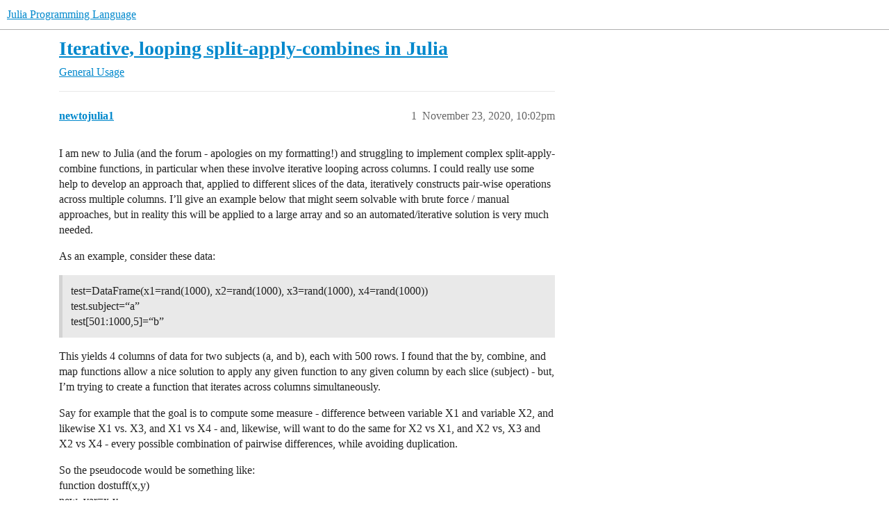

--- FILE ---
content_type: text/html; charset=utf-8
request_url: https://discourse.julialang.org/t/iterative-looping-split-apply-combines-in-julia/50654
body_size: 10079
content:
<!DOCTYPE html>
<html lang="en">
  <head>
    <meta charset="utf-8">
    <title>Iterative, looping split-apply-combines in Julia - General Usage - Julia Programming Language</title>
    <meta name="description" content="I am new to Julia (and the forum - apologies on my formatting!) and struggling to implement complex split-apply-combine functions, in particular when these involve iterative looping across columns. I could really use som&amp;hellip;">
    <meta name="generator" content="Discourse 2026.01.0-latest - https://github.com/discourse/discourse version 74b9dab90ff8a1c5a7ecb2a4f3692cb851f3ce23">
<link rel="icon" type="image/png" href="https://global.discourse-cdn.com/julialang/optimized/3X/5/2/52e282d46eadd4022c458057bb740061d8efad72_2_32x32.png">
<link rel="apple-touch-icon" type="image/png" href="https://global.discourse-cdn.com/julialang/optimized/3X/5/2/52e282d46eadd4022c458057bb740061d8efad72_2_180x180.png">
<meta name="theme-color" media="(prefers-color-scheme: light)" content="#fff">
<meta name="theme-color" media="(prefers-color-scheme: dark)" content="#111111">

<meta name="color-scheme" content="light dark">

<meta name="viewport" content="width=device-width, initial-scale=1.0, minimum-scale=1.0, viewport-fit=cover">
<link rel="canonical" href="https://discourse.julialang.org/t/iterative-looping-split-apply-combines-in-julia/50654" />

<link rel="search" type="application/opensearchdescription+xml" href="https://discourse.julialang.org/opensearch.xml" title="Julia Programming Language Search">

    
    <link href="https://sea2.discourse-cdn.com/julialang/stylesheets/color_definitions_light-default_-1_53_95919c8b3ba7a37ed80b2055eb63892b955fdd5c.css?__ws=discourse.julialang.org" media="(prefers-color-scheme: light)" rel="stylesheet" class="light-scheme"/><link href="https://sea2.discourse-cdn.com/julialang/stylesheets/color_definitions_dark-scheme_3_53_6a5d8b7d9fa1d6e818dab1e4580b698a096e306c.css?__ws=discourse.julialang.org" media="(prefers-color-scheme: dark)" rel="stylesheet" class="dark-scheme" data-scheme-id="3"/>

<link href="https://sea2.discourse-cdn.com/julialang/stylesheets/common_683c3ff1ab0615b0328cc2b759f3abb1caf5731f.css?__ws=discourse.julialang.org" media="all" rel="stylesheet" data-target="common"  />

  <link href="https://sea2.discourse-cdn.com/julialang/stylesheets/mobile_683c3ff1ab0615b0328cc2b759f3abb1caf5731f.css?__ws=discourse.julialang.org" media="(max-width: 39.99999rem)" rel="stylesheet" data-target="mobile"  />
  <link href="https://sea2.discourse-cdn.com/julialang/stylesheets/desktop_683c3ff1ab0615b0328cc2b759f3abb1caf5731f.css?__ws=discourse.julialang.org" media="(min-width: 40rem)" rel="stylesheet" data-target="desktop"  />



    <link href="https://sea2.discourse-cdn.com/julialang/stylesheets/chat_683c3ff1ab0615b0328cc2b759f3abb1caf5731f.css?__ws=discourse.julialang.org" media="all" rel="stylesheet" data-target="chat"  />
    <link href="https://sea2.discourse-cdn.com/julialang/stylesheets/checklist_683c3ff1ab0615b0328cc2b759f3abb1caf5731f.css?__ws=discourse.julialang.org" media="all" rel="stylesheet" data-target="checklist"  />
    <link href="https://sea2.discourse-cdn.com/julialang/stylesheets/discourse-ai_683c3ff1ab0615b0328cc2b759f3abb1caf5731f.css?__ws=discourse.julialang.org" media="all" rel="stylesheet" data-target="discourse-ai"  />
    <link href="https://sea2.discourse-cdn.com/julialang/stylesheets/discourse-akismet_683c3ff1ab0615b0328cc2b759f3abb1caf5731f.css?__ws=discourse.julialang.org" media="all" rel="stylesheet" data-target="discourse-akismet"  />
    <link href="https://sea2.discourse-cdn.com/julialang/stylesheets/discourse-assign_683c3ff1ab0615b0328cc2b759f3abb1caf5731f.css?__ws=discourse.julialang.org" media="all" rel="stylesheet" data-target="discourse-assign"  />
    <link href="https://sea2.discourse-cdn.com/julialang/stylesheets/discourse-cakeday_683c3ff1ab0615b0328cc2b759f3abb1caf5731f.css?__ws=discourse.julialang.org" media="all" rel="stylesheet" data-target="discourse-cakeday"  />
    <link href="https://sea2.discourse-cdn.com/julialang/stylesheets/discourse-calendar_683c3ff1ab0615b0328cc2b759f3abb1caf5731f.css?__ws=discourse.julialang.org" media="all" rel="stylesheet" data-target="discourse-calendar"  />
    <link href="https://sea2.discourse-cdn.com/julialang/stylesheets/discourse-data-explorer_683c3ff1ab0615b0328cc2b759f3abb1caf5731f.css?__ws=discourse.julialang.org" media="all" rel="stylesheet" data-target="discourse-data-explorer"  />
    <link href="https://sea2.discourse-cdn.com/julialang/stylesheets/discourse-details_683c3ff1ab0615b0328cc2b759f3abb1caf5731f.css?__ws=discourse.julialang.org" media="all" rel="stylesheet" data-target="discourse-details"  />
    <link href="https://sea2.discourse-cdn.com/julialang/stylesheets/discourse-github_683c3ff1ab0615b0328cc2b759f3abb1caf5731f.css?__ws=discourse.julialang.org" media="all" rel="stylesheet" data-target="discourse-github"  />
    <link href="https://sea2.discourse-cdn.com/julialang/stylesheets/discourse-graphviz_683c3ff1ab0615b0328cc2b759f3abb1caf5731f.css?__ws=discourse.julialang.org" media="all" rel="stylesheet" data-target="discourse-graphviz"  />
    <link href="https://sea2.discourse-cdn.com/julialang/stylesheets/discourse-lazy-videos_683c3ff1ab0615b0328cc2b759f3abb1caf5731f.css?__ws=discourse.julialang.org" media="all" rel="stylesheet" data-target="discourse-lazy-videos"  />
    <link href="https://sea2.discourse-cdn.com/julialang/stylesheets/discourse-local-dates_683c3ff1ab0615b0328cc2b759f3abb1caf5731f.css?__ws=discourse.julialang.org" media="all" rel="stylesheet" data-target="discourse-local-dates"  />
    <link href="https://sea2.discourse-cdn.com/julialang/stylesheets/discourse-math_683c3ff1ab0615b0328cc2b759f3abb1caf5731f.css?__ws=discourse.julialang.org" media="all" rel="stylesheet" data-target="discourse-math"  />
    <link href="https://sea2.discourse-cdn.com/julialang/stylesheets/discourse-narrative-bot_683c3ff1ab0615b0328cc2b759f3abb1caf5731f.css?__ws=discourse.julialang.org" media="all" rel="stylesheet" data-target="discourse-narrative-bot"  />
    <link href="https://sea2.discourse-cdn.com/julialang/stylesheets/discourse-policy_683c3ff1ab0615b0328cc2b759f3abb1caf5731f.css?__ws=discourse.julialang.org" media="all" rel="stylesheet" data-target="discourse-policy"  />
    <link href="https://sea2.discourse-cdn.com/julialang/stylesheets/discourse-presence_683c3ff1ab0615b0328cc2b759f3abb1caf5731f.css?__ws=discourse.julialang.org" media="all" rel="stylesheet" data-target="discourse-presence"  />
    <link href="https://sea2.discourse-cdn.com/julialang/stylesheets/discourse-solved_683c3ff1ab0615b0328cc2b759f3abb1caf5731f.css?__ws=discourse.julialang.org" media="all" rel="stylesheet" data-target="discourse-solved"  />
    <link href="https://sea2.discourse-cdn.com/julialang/stylesheets/discourse-templates_683c3ff1ab0615b0328cc2b759f3abb1caf5731f.css?__ws=discourse.julialang.org" media="all" rel="stylesheet" data-target="discourse-templates"  />
    <link href="https://sea2.discourse-cdn.com/julialang/stylesheets/discourse-topic-voting_683c3ff1ab0615b0328cc2b759f3abb1caf5731f.css?__ws=discourse.julialang.org" media="all" rel="stylesheet" data-target="discourse-topic-voting"  />
    <link href="https://sea2.discourse-cdn.com/julialang/stylesheets/discourse-user-notes_683c3ff1ab0615b0328cc2b759f3abb1caf5731f.css?__ws=discourse.julialang.org" media="all" rel="stylesheet" data-target="discourse-user-notes"  />
    <link href="https://sea2.discourse-cdn.com/julialang/stylesheets/footnote_683c3ff1ab0615b0328cc2b759f3abb1caf5731f.css?__ws=discourse.julialang.org" media="all" rel="stylesheet" data-target="footnote"  />
    <link href="https://sea2.discourse-cdn.com/julialang/stylesheets/hosted-site_683c3ff1ab0615b0328cc2b759f3abb1caf5731f.css?__ws=discourse.julialang.org" media="all" rel="stylesheet" data-target="hosted-site"  />
    <link href="https://sea2.discourse-cdn.com/julialang/stylesheets/poll_683c3ff1ab0615b0328cc2b759f3abb1caf5731f.css?__ws=discourse.julialang.org" media="all" rel="stylesheet" data-target="poll"  />
    <link href="https://sea2.discourse-cdn.com/julialang/stylesheets/spoiler-alert_683c3ff1ab0615b0328cc2b759f3abb1caf5731f.css?__ws=discourse.julialang.org" media="all" rel="stylesheet" data-target="spoiler-alert"  />
    <link href="https://sea2.discourse-cdn.com/julialang/stylesheets/chat_mobile_683c3ff1ab0615b0328cc2b759f3abb1caf5731f.css?__ws=discourse.julialang.org" media="(max-width: 39.99999rem)" rel="stylesheet" data-target="chat_mobile"  />
    <link href="https://sea2.discourse-cdn.com/julialang/stylesheets/discourse-ai_mobile_683c3ff1ab0615b0328cc2b759f3abb1caf5731f.css?__ws=discourse.julialang.org" media="(max-width: 39.99999rem)" rel="stylesheet" data-target="discourse-ai_mobile"  />
    <link href="https://sea2.discourse-cdn.com/julialang/stylesheets/discourse-assign_mobile_683c3ff1ab0615b0328cc2b759f3abb1caf5731f.css?__ws=discourse.julialang.org" media="(max-width: 39.99999rem)" rel="stylesheet" data-target="discourse-assign_mobile"  />
    <link href="https://sea2.discourse-cdn.com/julialang/stylesheets/discourse-calendar_mobile_683c3ff1ab0615b0328cc2b759f3abb1caf5731f.css?__ws=discourse.julialang.org" media="(max-width: 39.99999rem)" rel="stylesheet" data-target="discourse-calendar_mobile"  />
    <link href="https://sea2.discourse-cdn.com/julialang/stylesheets/discourse-solved_mobile_683c3ff1ab0615b0328cc2b759f3abb1caf5731f.css?__ws=discourse.julialang.org" media="(max-width: 39.99999rem)" rel="stylesheet" data-target="discourse-solved_mobile"  />
    <link href="https://sea2.discourse-cdn.com/julialang/stylesheets/discourse-topic-voting_mobile_683c3ff1ab0615b0328cc2b759f3abb1caf5731f.css?__ws=discourse.julialang.org" media="(max-width: 39.99999rem)" rel="stylesheet" data-target="discourse-topic-voting_mobile"  />
    <link href="https://sea2.discourse-cdn.com/julialang/stylesheets/chat_desktop_683c3ff1ab0615b0328cc2b759f3abb1caf5731f.css?__ws=discourse.julialang.org" media="(min-width: 40rem)" rel="stylesheet" data-target="chat_desktop"  />
    <link href="https://sea2.discourse-cdn.com/julialang/stylesheets/discourse-ai_desktop_683c3ff1ab0615b0328cc2b759f3abb1caf5731f.css?__ws=discourse.julialang.org" media="(min-width: 40rem)" rel="stylesheet" data-target="discourse-ai_desktop"  />
    <link href="https://sea2.discourse-cdn.com/julialang/stylesheets/discourse-topic-voting_desktop_683c3ff1ab0615b0328cc2b759f3abb1caf5731f.css?__ws=discourse.julialang.org" media="(min-width: 40rem)" rel="stylesheet" data-target="discourse-topic-voting_desktop"  />
    <link href="https://sea2.discourse-cdn.com/julialang/stylesheets/poll_desktop_683c3ff1ab0615b0328cc2b759f3abb1caf5731f.css?__ws=discourse.julialang.org" media="(min-width: 40rem)" rel="stylesheet" data-target="poll_desktop"  />

  <link href="https://sea2.discourse-cdn.com/julialang/stylesheets/common_theme_46_ada64966a30f006065c8509c92787970163d31af.css?__ws=discourse.julialang.org" media="all" rel="stylesheet" data-target="common_theme" data-theme-id="46" data-theme-name="discotoc"/>
<link href="https://sea2.discourse-cdn.com/julialang/stylesheets/common_theme_40_666920b5a579aba40b850754b9690db2c97fb479.css?__ws=discourse.julialang.org" media="all" rel="stylesheet" data-target="common_theme" data-theme-id="40" data-theme-name="easy footer"/>
<link href="https://sea2.discourse-cdn.com/julialang/stylesheets/common_theme_51_1233752a4e3c44ff36e0d4173b753468e93fd135.css?__ws=discourse.julialang.org" media="all" rel="stylesheet" data-target="common_theme" data-theme-id="51" data-theme-name="juliamonofonts"/>
<link href="https://sea2.discourse-cdn.com/julialang/stylesheets/common_theme_44_41ebbaa2ff4730a99894ac25fcd655d519f948ac.css?__ws=discourse.julialang.org" media="all" rel="stylesheet" data-target="common_theme" data-theme-id="44" data-theme-name="wikified posts"/>
<link href="https://sea2.discourse-cdn.com/julialang/stylesheets/common_theme_53_c0892d2dadc6427b190f7f629547ede88bbd9b12.css?__ws=discourse.julialang.org" media="all" rel="stylesheet" data-target="common_theme" data-theme-id="53" data-theme-name="julia default theme"/>
    
    <link href="https://sea2.discourse-cdn.com/julialang/stylesheets/desktop_theme_53_b842cf0778c46aca87435ed9f18e2e4e42ffe97d.css?__ws=discourse.julialang.org" media="(min-width: 40rem)" rel="stylesheet" data-target="desktop_theme" data-theme-id="53" data-theme-name="julia default theme"/>

    
    <meta id="data-ga-universal-analytics" data-tracking-code="UA-28835595-5" data-json="{&quot;cookieDomain&quot;:&quot;auto&quot;}" data-auto-link-domains="">

  <script async src="https://www.googletagmanager.com/gtag/js?id=UA-28835595-5" nonce="KduyPmuMmY5dXETKVyhpqOeiP"></script>
  <script defer src="https://global.discourse-cdn.com/julialang/assets/google-universal-analytics-v4-ba0fc09a.br.js" data-discourse-entrypoint="google-universal-analytics-v4" nonce="KduyPmuMmY5dXETKVyhpqOeiP"></script>


        <link rel="alternate nofollow" type="application/rss+xml" title="RSS feed of &#39;Iterative, looping split-apply-combines in Julia&#39;" href="https://discourse.julialang.org/t/iterative-looping-split-apply-combines-in-julia/50654.rss" />
    <meta property="og:site_name" content="Julia Programming Language" />
<meta property="og:type" content="website" />
<meta name="twitter:card" content="summary_large_image" />
<meta name="twitter:image" content="https://global.discourse-cdn.com/julialang/original/3X/4/d/4d76a1d8062ed9397f2f00f22abdd69926b51785.png" />
<meta property="og:image" content="https://global.discourse-cdn.com/julialang/original/3X/4/d/4d76a1d8062ed9397f2f00f22abdd69926b51785.png" />
<meta property="og:url" content="https://discourse.julialang.org/t/iterative-looping-split-apply-combines-in-julia/50654" />
<meta name="twitter:url" content="https://discourse.julialang.org/t/iterative-looping-split-apply-combines-in-julia/50654" />
<meta property="og:title" content="Iterative, looping split-apply-combines in Julia" />
<meta name="twitter:title" content="Iterative, looping split-apply-combines in Julia" />
<meta property="og:description" content="I am new to Julia (and the forum - apologies on my formatting!) and struggling to implement complex split-apply-combine functions, in particular when these involve iterative looping across columns. I could really use some help to develop an approach that, applied to different slices of the data, iteratively constructs pair-wise operations across multiple columns. I’ll give an example below that might seem solvable with brute force / manual approaches, but in reality this will be applied to a lar..." />
<meta name="twitter:description" content="I am new to Julia (and the forum - apologies on my formatting!) and struggling to implement complex split-apply-combine functions, in particular when these involve iterative looping across columns. I could really use some help to develop an approach that, applied to different slices of the data, iteratively constructs pair-wise operations across multiple columns. I’ll give an example below that might seem solvable with brute force / manual approaches, but in reality this will be applied to a lar..." />
<meta property="og:article:section" content="General Usage" />
<meta property="og:article:section:color" content="3AB54A" />
<meta name="twitter:label1" value="Reading time" />
<meta name="twitter:data1" value="3 mins 🕑" />
<meta name="twitter:label2" value="Likes" />
<meta name="twitter:data2" value="21 ❤" />
<meta property="article:published_time" content="2020-11-23T22:02:39+00:00" />
<meta property="og:ignore_canonical" content="true" />


    <script type="application/ld+json">{"@context":"http://schema.org","@type":"QAPage","name":"Iterative, looping split-apply-combines in Julia","mainEntity":{"@type":"Question","name":"Iterative, looping split-apply-combines in Julia","text":"I am new to Julia (and the forum - apologies on my formatting!) and struggling to implement complex split-apply-combine functions, in particular when these involve iterative looping across columns. I could really use some help to develop an approach that, applied to different slices of the data, ite&hellip;","upvoteCount":0,"answerCount":1,"datePublished":"2020-11-23T22:02:39.147Z","author":{"@type":"Person","name":"newtojulia1","url":"https://discourse.julialang.org/u/newtojulia1"},"acceptedAnswer":{"@type":"Answer","text":"Okay. The hard part is generating the names. This should do what you want\n\njulia&gt; using Statistics, DataFrames;\n\njulia&gt; test=DataFrame(x1=rand(1000), x2=rand(1000), x3=rand(1000), x4=rand(1000));\n\njulia&gt; test.subject=&quot;a&quot;\n\ntest[501:1000,5]= &quot;b&quot;;\n\njulia&gt; function getproduct(names)\n\ncol&hellip;","upvoteCount":2,"datePublished":"2020-11-23T22:32:10.641Z","url":"https://discourse.julialang.org/t/iterative-looping-split-apply-combines-in-julia/50654/4","author":{"@type":"Person","name":"pdeffebach","url":"https://discourse.julialang.org/u/pdeffebach"}}}}</script>
  </head>
  <body class="crawler ">
    
    <header>
  <a href="/">Julia Programming Language</a>
</header>

    <div id="main-outlet" class="wrap" role="main">
        <div id="topic-title">
    <h1>
      <a href="/t/iterative-looping-split-apply-combines-in-julia/50654">Iterative, looping split-apply-combines in Julia</a>
    </h1>

      <div class="topic-category" itemscope itemtype="http://schema.org/BreadcrumbList">
          <span itemprop="itemListElement" itemscope itemtype="http://schema.org/ListItem">
            <a href="/c/usage/6" class="badge-wrapper bullet" itemprop="item">
              <span class='badge-category-bg' style='background-color: #3AB54A'></span>
              <span class='badge-category clear-badge'>
                <span class='category-name' itemprop='name'>General Usage</span>
              </span>
            </a>
            <meta itemprop="position" content="1" />
          </span>
      </div>

  </div>

  

    <div itemscope itemtype='http://schema.org/DiscussionForumPosting'>
      <meta itemprop='headline' content='Iterative, looping split-apply-combines in Julia'>
      <link itemprop='url' href='https://discourse.julialang.org/t/iterative-looping-split-apply-combines-in-julia/50654'>
      <meta itemprop='datePublished' content='2020-11-23T22:02:39Z'>
        <meta itemprop='articleSection' content='General Usage'>
      <meta itemprop='keywords' content=''>
      <div itemprop='publisher' itemscope itemtype="http://schema.org/Organization">
        <meta itemprop='name' content='The Julia Programming Language Project'>
          <div itemprop='logo' itemscope itemtype="http://schema.org/ImageObject">
            <meta itemprop='url' content='https://global.discourse-cdn.com/julialang/original/3X/1/2/12829a7ba92b924d4ce81099cbf99785bee9b405.png'>
          </div>
      </div>


          <div id='post_1'  class='topic-body crawler-post'>
            <div class='crawler-post-meta'>
              <span class="creator" itemprop="author" itemscope itemtype="http://schema.org/Person">
                <a itemprop="url" rel='nofollow' href='https://discourse.julialang.org/u/newtojulia1'><span itemprop='name'>newtojulia1</span></a>
                
              </span>

                <link itemprop="mainEntityOfPage" href="https://discourse.julialang.org/t/iterative-looping-split-apply-combines-in-julia/50654">


              <span class="crawler-post-infos">
                  <time  datetime='2020-11-23T22:02:39Z' class='post-time'>
                    November 23, 2020, 10:02pm
                  </time>
                  <meta itemprop='dateModified' content='2020-11-23T22:02:39Z'>
              <span itemprop='position'>1</span>
              </span>
            </div>
            <div class='post' itemprop='text'>
              <p>I am new to Julia (and the forum - apologies on my formatting!) and struggling to implement complex split-apply-combine functions, in particular when these involve iterative looping across columns. I could really use some help to develop an approach that, applied to different slices of the data, iteratively constructs pair-wise operations across multiple columns. I’ll give an example below that might seem solvable with brute force / manual approaches, but in reality this will be applied to a large array and so an automated/iterative solution is very much needed.</p>
<p>As an example, consider these data:</p>
<blockquote>
<p>test=DataFrame(x1=rand(1000), x2=rand(1000), x3=rand(1000), x4=rand(1000))<br>
test.subject=“a”<br>
test[501:1000,5]=“b”</p>
</blockquote>
<p>This yields 4 columns of data for two subjects (a, and b), each with 500 rows. I found that the by, combine, and map functions allow a nice solution to apply any given function to any given column by each slice (subject) - but, I’m trying to create a function that iterates across columns simultaneously.</p>
<p>Say for example that the goal is to compute some measure - difference between variable X1 and variable X2, and likewise X1 vs. X3, and X1 vs X4 - and, likewise, will want to do the same for X2 vs X1, and X2 vs, X3 and X2 vs X4 - every possible combination of pairwise differences, while avoiding duplication.</p>
<p>So the pseudocode would be something like:<br>
function dostuff(x,y)<br>
new_var=x-y<br>
end<br>
result=combine(df-&gt;dostuff(df.X1, df.X2), groupby(test, [:subject])</p>
<p>…but this obviously only calculates across 1 possible permutation, and I’m confused as to how to even approach automating this in Julia - nest a function call in a For Loop? How do I iteratively cycle through each permutation of columns I need to test? How do I provide the appropriate (and changing) inputs to the function each time it is iterated, i.e. the first “dostuff” would compare X1 and X2, but the next must compare X1 and X3 and so on until all combinations have been done, while avoiding duplication.</p>
<p>Any advice would be appreciated. The final result would be a dataframe that provides the (named) difference calculated in the “dostuff” function for each particular combination. (also I picked a simple subtraction just as an example, the real application involves a more complicated calculation. So if there’s a hardwired column differences function or something that won’t help)</p>
<p>Thanks for considering!</p>
            </div>

            <div itemprop="interactionStatistic" itemscope itemtype="http://schema.org/InteractionCounter">
              <meta itemprop="interactionType" content="http://schema.org/LikeAction"/>
              <meta itemprop="userInteractionCount" content="0" />
              <span class='post-likes'></span>
            </div>


            
          </div>
          <div id='post_2' itemprop='comment' itemscope itemtype='http://schema.org/Comment' class='topic-body crawler-post'>
            <div class='crawler-post-meta'>
              <span class="creator" itemprop="author" itemscope itemtype="http://schema.org/Person">
                <a itemprop="url" rel='nofollow' href='https://discourse.julialang.org/u/pdeffebach'><span itemprop='name'>pdeffebach</span></a>
                
              </span>



              <span class="crawler-post-infos">
                  <time itemprop='datePublished' datetime='2020-11-23T22:07:32Z' class='post-time'>
                    November 23, 2020, 10:07pm
                  </time>
                  <meta itemprop='dateModified' content='2020-11-23T22:07:32Z'>
              <span itemprop='position'>2</span>
              </span>
            </div>
            <div class='post' itemprop='text'>
              <p>I’m a bit confused by this. Why do you want to use <code>combine</code>? It looks like all your operations are by row. Does <code>dostuff</code> produce a scalar or a vector?</p>
            </div>

            <div itemprop="interactionStatistic" itemscope itemtype="http://schema.org/InteractionCounter">
              <meta itemprop="interactionType" content="http://schema.org/LikeAction"/>
              <meta itemprop="userInteractionCount" content="1" />
              <span class='post-likes'>1 Like</span>
            </div>


            
          </div>
          <div id='post_3' itemprop='comment' itemscope itemtype='http://schema.org/Comment' class='topic-body crawler-post'>
            <div class='crawler-post-meta'>
              <span class="creator" itemprop="author" itemscope itemtype="http://schema.org/Person">
                <a itemprop="url" rel='nofollow' href='https://discourse.julialang.org/u/newtojulia1'><span itemprop='name'>newtojulia1</span></a>
                
              </span>



              <span class="crawler-post-infos">
                  <time itemprop='datePublished' datetime='2020-11-23T22:27:37Z' class='post-time'>
                    November 23, 2020, 10:27pm
                  </time>
                  <meta itemprop='dateModified' content='2020-11-23T22:27:37Z'>
              <span itemprop='position'>3</span>
              </span>
            </div>
            <div class='post' itemprop='text'>
              <p>You need a combine because the operation is split/applied by subject, as well as iterated across multiple columns.</p>
            </div>

            <div itemprop="interactionStatistic" itemscope itemtype="http://schema.org/InteractionCounter">
              <meta itemprop="interactionType" content="http://schema.org/LikeAction"/>
              <meta itemprop="userInteractionCount" content="0" />
              <span class='post-likes'></span>
            </div>


            
          </div>
          <div id='post_4' itemprop='comment' itemscope itemtype='http://schema.org/Comment' class='topic-body crawler-post'>
            <div class='crawler-post-meta'>
              <span class="creator" itemprop="author" itemscope itemtype="http://schema.org/Person">
                <a itemprop="url" rel='nofollow' href='https://discourse.julialang.org/u/pdeffebach'><span itemprop='name'>pdeffebach</span></a>
                
              </span>



              <span class="crawler-post-infos">
                  <time itemprop='datePublished' datetime='2020-11-23T22:32:10Z' class='post-time'>
                    November 23, 2020, 10:32pm
                  </time>
                  <meta itemprop='dateModified' content='2020-11-23T22:38:54Z'>
              <span itemprop='position'>4</span>
              </span>
            </div>
            <div class='post' itemprop='text'>
              <p>Okay. The hard part is generating the names. This should do what you want</p>
<pre><code class="lang-julia">julia&gt; using Statistics, DataFrames;

julia&gt; test=DataFrame(x1=rand(1000), x2=rand(1000), x3=rand(1000), x4=rand(1000));

julia&gt; test.subject="a"
       test[501:1000,5]= "b";

julia&gt; function getproduct(names)
           collect.( (vec ∘ collect ∘ Iterators.product)(names, names))
       end;

julia&gt; function dostuff(x, y)
           mean(x) - mean(y)
       end;

julia&gt; combine(groupby(test, "subject"), getproduct(names(test, Not("subject"))) .=&gt; dostuff)
2×17 DataFrame. Omitted printing of 8 columns
│ Row │ subject │ x1_x1_dostuff │ x2_x1_dostuff │ x3_x1_dostuff │ x4_x1_dostuff │ x1_x2_dostuff │ x2_x2_dostuff │ x3_x2_dostuff │ x4_x2_dostuff │
│     │ String  │ Float64       │ Float64       │ Float64       │ Float64       │ Float64       │ Float64       │ Float64       │ Float64       │
├─────┼─────────┼───────────────┼───────────────┼───────────────┼───────────────┼───────────────┼───────────────┼───────────────┼───────────────┤
│ 1   │ a       │ 0.0           │ 0.000719563   │ 2.31758e-5    │ -0.00244945   │ -0.000719563  │ 0.0           │ -0.000696388  │ -0.00316901   │
│ 2   │ b       │ 0.0           │ 0.0272609     │ 0.0261707     │ 0.0326415     │ -0.0272609    │ 0.0           │ -0.00109015   │ 0.00538059    │
</code></pre>
<p>(side note, I invite the reader to think about how hard this would be in dplyr)</p>
            </div>

            <div itemprop="interactionStatistic" itemscope itemtype="http://schema.org/InteractionCounter">
              <meta itemprop="interactionType" content="http://schema.org/LikeAction"/>
              <meta itemprop="userInteractionCount" content="2" />
              <span class='post-likes'>2 Likes</span>
            </div>


            
          </div>
          <div id='post_5' itemprop='comment' itemscope itemtype='http://schema.org/Comment' class='topic-body crawler-post'>
            <div class='crawler-post-meta'>
              <span class="creator" itemprop="author" itemscope itemtype="http://schema.org/Person">
                <a itemprop="url" rel='nofollow' href='https://discourse.julialang.org/u/FedericoStra'><span itemprop='name'>FedericoStra</span></a>
                
              </span>



              <span class="crawler-post-infos">
                  <time itemprop='datePublished' datetime='2020-11-23T22:33:31Z' class='post-time'>
                    November 23, 2020, 10:33pm
                  </time>
                  <meta itemprop='dateModified' content='2020-11-23T22:42:10Z'>
              <span itemprop='position'>5</span>
              </span>
            </div>
            <div class='post' itemprop='text'>
              <aside class="quote no-group" data-username="newtojulia1" data-post="1" data-topic="50654">
<div class="title">
<div class="quote-controls"></div>
<img loading="lazy" alt="" width="24" height="24" src="https://avatars.discourse-cdn.com/v4/letter/n/ce7236/48.png" class="avatar"> newtojulia1:</div>
<blockquote>
<p>How do I iteratively cycle through each permutation of columns I need to test? How do I provide the appropriate (and changing) inputs to the function each time it is iterated, i.e. the first “dostuff” would compare X1 and X2, but the next must compare X1 and X3 and so on until all combinations have been done, while avoiding duplication.</p>
</blockquote>
</aside>
<p>If I understand correctly, you are having troubles expressing an iteration over the pairs <code>(:x1,:x2)</code>, <code>(:x1,:x3)</code>, <code>(:x1,:x4)</code>…<br>
So, first get the list of the column names. I’m not very familiar with <code>DataFrames</code>, so the only way I could find is</p>
<pre data-code-wrap="julia"><code class="lang-julia">colnames = getfield(test, :colindex).names
</code></pre>
<p>but I imagine there is a nicer way. (<strong>Edit</strong>: the right way is <code>names(test)</code> or <code>propertynames(test)</code>)<br>
Next, create a function that returns all possible distinct pairs:</p>
<pre data-code-wrap="julia"><code class="lang-julia">function distinct_pairs(list)
  indices = eachindex(list)
  [(list[i], list[j]) for i in indices for j in indices if i != j]
end
</code></pre>
<p>Now you can do something like</p>
<pre data-code-wrap="julia"><code class="lang-julia">for (xname, yname) in distinct_pairs(colnames)
  x = getproperty(test, xname)
  y = getproperty(test, yname)
  # do something with columns `x` and `y`
end
</code></pre>
            </div>

            <div itemprop="interactionStatistic" itemscope itemtype="http://schema.org/InteractionCounter">
              <meta itemprop="interactionType" content="http://schema.org/LikeAction"/>
              <meta itemprop="userInteractionCount" content="1" />
              <span class='post-likes'>1 Like</span>
            </div>


            
          </div>
          <div id='post_6' itemprop='comment' itemscope itemtype='http://schema.org/Comment' class='topic-body crawler-post'>
            <div class='crawler-post-meta'>
              <span class="creator" itemprop="author" itemscope itemtype="http://schema.org/Person">
                <a itemprop="url" rel='nofollow' href='https://discourse.julialang.org/u/pdeffebach'><span itemprop='name'>pdeffebach</span></a>
                
              </span>



              <span class="crawler-post-infos">
                  <time itemprop='datePublished' datetime='2020-11-23T22:38:35Z' class='post-time'>
                    November 23, 2020, 10:38pm
                  </time>
                  <meta itemprop='dateModified' content='2020-11-23T22:38:35Z'>
              <span itemprop='position'>6</span>
              </span>
            </div>
            <div class='post' itemprop='text'>
              <aside class="quote no-group" data-username="FedericoStra" data-post="5" data-topic="50654">
<div class="title">
<div class="quote-controls"></div>
<img loading="lazy" alt="" width="24" height="24" src="https://avatars.discourse-cdn.com/v4/letter/f/76d3ee/48.png" class="avatar"> FedericoStra:</div>
<blockquote>
<pre data-code-wrap="julia"><code class="lang-julia">colnames = getfield(test, :colindex).names
</code></pre>
</blockquote>
</aside>
<p>You can also use <code>names(test)</code>. <code>getfield(test, :colindex)</code> is not exposed API and shouldn’t be relied on.</p>
            </div>

            <div itemprop="interactionStatistic" itemscope itemtype="http://schema.org/InteractionCounter">
              <meta itemprop="interactionType" content="http://schema.org/LikeAction"/>
              <meta itemprop="userInteractionCount" content="2" />
              <span class='post-likes'>2 Likes</span>
            </div>


            
          </div>
          <div id='post_7' itemprop='comment' itemscope itemtype='http://schema.org/Comment' class='topic-body crawler-post'>
            <div class='crawler-post-meta'>
              <span class="creator" itemprop="author" itemscope itemtype="http://schema.org/Person">
                <a itemprop="url" rel='nofollow' href='https://discourse.julialang.org/u/FedericoStra'><span itemprop='name'>FedericoStra</span></a>
                
              </span>



              <span class="crawler-post-infos">
                  <time itemprop='datePublished' datetime='2020-11-23T22:40:31Z' class='post-time'>
                    November 23, 2020, 10:40pm
                  </time>
                  <meta itemprop='dateModified' content='2020-11-23T22:40:31Z'>
              <span itemprop='position'>7</span>
              </span>
            </div>
            <div class='post' itemprop='text'>
              <p>Thanks, I found also <code>propertynames(test)</code>, which returns symbols instead of strings, which is more convenient to then use <code>getproperty</code>. <strong>Edit</strong>: oh nevermind, <code>getproperty</code> accepts strings as well.</p>
            </div>

            <div itemprop="interactionStatistic" itemscope itemtype="http://schema.org/InteractionCounter">
              <meta itemprop="interactionType" content="http://schema.org/LikeAction"/>
              <meta itemprop="userInteractionCount" content="1" />
              <span class='post-likes'>1 Like</span>
            </div>


            
          </div>
          <div id='post_8' itemprop='comment' itemscope itemtype='http://schema.org/Comment' class='topic-body crawler-post'>
            <div class='crawler-post-meta'>
              <span class="creator" itemprop="author" itemscope itemtype="http://schema.org/Person">
                <a itemprop="url" rel='nofollow' href='https://discourse.julialang.org/u/pdeffebach'><span itemprop='name'>pdeffebach</span></a>
                
              </span>



              <span class="crawler-post-infos">
                  <time itemprop='datePublished' datetime='2020-11-23T22:41:56Z' class='post-time'>
                    November 23, 2020, 10:41pm
                  </time>
                  <meta itemprop='dateModified' content='2020-11-23T22:41:56Z'>
              <span itemprop='position'>8</span>
              </span>
            </div>
            <div class='post' itemprop='text'>
              <p>true, but in general in DataFrames it’s convention to do <code>df[!, name]</code> rather than <code>getproperty</code>.</p>
            </div>

            <div itemprop="interactionStatistic" itemscope itemtype="http://schema.org/InteractionCounter">
              <meta itemprop="interactionType" content="http://schema.org/LikeAction"/>
              <meta itemprop="userInteractionCount" content="5" />
              <span class='post-likes'>5 Likes</span>
            </div>


            
          </div>
          <div id='post_9' itemprop='comment' itemscope itemtype='http://schema.org/Comment' class='topic-body crawler-post'>
            <div class='crawler-post-meta'>
              <span class="creator" itemprop="author" itemscope itemtype="http://schema.org/Person">
                <a itemprop="url" rel='nofollow' href='https://discourse.julialang.org/u/newtojulia1'><span itemprop='name'>newtojulia1</span></a>
                
              </span>



              <span class="crawler-post-infos">
                  <time itemprop='datePublished' datetime='2020-11-23T22:42:00Z' class='post-time'>
                    November 23, 2020, 10:42pm
                  </time>
                  <meta itemprop='dateModified' content='2020-11-23T22:42:00Z'>
              <span itemprop='position'>9</span>
              </span>
            </div>
            <div class='post' itemprop='text'>
              <p>Thanks so much to both of you. I don’t know if I’m more impressed by the speedy solutions, or that you were able to actually parse what I was going for from my confusing post. This is fantastic.</p>
<p>I’m going to play with these solutions and see what works, the actual function I’m working with is more complicated.</p>
<p>And yes, agreed this would be far from simple in dplyr. We previously approached this with nested for loops in Matlab but I was hoping for something a bit more elegant, as each of these approaches offers.</p>
<p>Thanks again. I’m looking into if multiple posts can be marked “solution”</p>
            </div>

            <div itemprop="interactionStatistic" itemscope itemtype="http://schema.org/InteractionCounter">
              <meta itemprop="interactionType" content="http://schema.org/LikeAction"/>
              <meta itemprop="userInteractionCount" content="0" />
              <span class='post-likes'></span>
            </div>


            
          </div>
          <div id='post_10' itemprop='comment' itemscope itemtype='http://schema.org/Comment' class='topic-body crawler-post'>
            <div class='crawler-post-meta'>
              <span class="creator" itemprop="author" itemscope itemtype="http://schema.org/Person">
                <a itemprop="url" rel='nofollow' href='https://discourse.julialang.org/u/FedericoStra'><span itemprop='name'>FedericoStra</span></a>
                
              </span>



              <span class="crawler-post-infos">
                  <time itemprop='datePublished' datetime='2020-11-23T22:46:53Z' class='post-time'>
                    November 23, 2020, 10:46pm
                  </time>
                  <meta itemprop='dateModified' content='2020-11-23T22:46:53Z'>
              <span itemprop='position'>10</span>
              </span>
            </div>
            <div class='post' itemprop='text'>
              <p>Thanks for teaching me. I’ve only used a bit of pandas in the past, but never <code>DataFrames</code>, so I was sure I would have butchered the syntax and the conventions <img src="https://emoji.discourse-cdn.com/twitter/smiley.png?v=12" title=":smiley:" class="emoji" alt=":smiley:" loading="lazy" width="20" height="20"> (I’ve actually installed <code>DataFrames</code> just to experiment with this question).</p>
<p>Since I realized that a significant portion of the problem was iterating over the pairs, I thought I would post a solution to that part.</p>
            </div>

            <div itemprop="interactionStatistic" itemscope itemtype="http://schema.org/InteractionCounter">
              <meta itemprop="interactionType" content="http://schema.org/LikeAction"/>
              <meta itemprop="userInteractionCount" content="3" />
              <span class='post-likes'>3 Likes</span>
            </div>


            
          </div>
          <div id='post_11' itemprop='comment' itemscope itemtype='http://schema.org/Comment' class='topic-body crawler-post'>
            <div class='crawler-post-meta'>
              <span class="creator" itemprop="author" itemscope itemtype="http://schema.org/Person">
                <a itemprop="url" rel='nofollow' href='https://discourse.julialang.org/u/newtojulia1'><span itemprop='name'>newtojulia1</span></a>
                
              </span>



              <span class="crawler-post-infos">
                  <time itemprop='datePublished' datetime='2020-11-23T23:06:29Z' class='post-time'>
                    November 23, 2020, 11:06pm
                  </time>
                  <meta itemprop='dateModified' content='2020-11-23T23:06:29Z'>
              <span itemprop='position'>11</span>
              </span>
            </div>
            <div class='post' itemprop='text'>
              <p>Can this be extended if the output of the function isn’t a scalar?</p>
<p>So if for example instead of mean(x)-mean(y), the “dostuff” function yielded a named tuple for each iteration with 15 distinct measures?</p>
            </div>

            <div itemprop="interactionStatistic" itemscope itemtype="http://schema.org/InteractionCounter">
              <meta itemprop="interactionType" content="http://schema.org/LikeAction"/>
              <meta itemprop="userInteractionCount" content="0" />
              <span class='post-likes'></span>
            </div>


            
          </div>
          <div id='post_12' itemprop='comment' itemscope itemtype='http://schema.org/Comment' class='topic-body crawler-post'>
            <div class='crawler-post-meta'>
              <span class="creator" itemprop="author" itemscope itemtype="http://schema.org/Person">
                <a itemprop="url" rel='nofollow' href='https://discourse.julialang.org/u/newtojulia1'><span itemprop='name'>newtojulia1</span></a>
                
              </span>



              <span class="crawler-post-infos">
                  <time itemprop='datePublished' datetime='2020-11-23T23:09:42Z' class='post-time'>
                    November 23, 2020, 11:09pm
                  </time>
                  <meta itemprop='dateModified' content='2020-11-23T23:09:42Z'>
              <span itemprop='position'>12</span>
              </span>
            </div>
            <div class='post' itemprop='text'>
              <p>Sorry, I should have clarified that the actual function I’m using yields a NamedTuple with 15 entries.</p>
<p>This yields an error when I try to apply this solution:<br>
“Argument Error: a single value or vector result is required when passing multiple functions (got Array{Any,1})”</p>
<p>Converting this output to a vector or df within the function doesn’t solve.</p>
            </div>

            <div itemprop="interactionStatistic" itemscope itemtype="http://schema.org/InteractionCounter">
              <meta itemprop="interactionType" content="http://schema.org/LikeAction"/>
              <meta itemprop="userInteractionCount" content="0" />
              <span class='post-likes'></span>
            </div>


            
          </div>
          <div id='post_13' itemprop='comment' itemscope itemtype='http://schema.org/Comment' class='topic-body crawler-post'>
            <div class='crawler-post-meta'>
              <span class="creator" itemprop="author" itemscope itemtype="http://schema.org/Person">
                <a itemprop="url" rel='nofollow' href='https://discourse.julialang.org/u/pdeffebach'><span itemprop='name'>pdeffebach</span></a>
                
              </span>



              <span class="crawler-post-infos">
                  <time itemprop='datePublished' datetime='2020-11-24T00:54:53Z' class='post-time'>
                    November 24, 2020, 12:54am
                  </time>
                  <meta itemprop='dateModified' content='2020-11-24T00:54:53Z'>
              <span itemprop='position'>13</span>
              </span>
            </div>
            <div class='post' itemprop='text'>
              <p>This is possible with DataFrames in the most recently released version, <code>0.22</code>. What you want to do is transform the source to be <code>AsTable.(getproduct(...)) .=&gt; dostuff =&gt; AsTable</code></p>
<p>You will have to change <code>dostuff</code> so that it accepts a <code>NamedTuple</code> of vectors. You have to make this change because with this change, you will need to handle the names of the output on your own, so your function needs to see the names of the inputted columns. You do this via the <code>AsTable</code> wrapper in the source.</p>
            </div>

            <div itemprop="interactionStatistic" itemscope itemtype="http://schema.org/InteractionCounter">
              <meta itemprop="interactionType" content="http://schema.org/LikeAction"/>
              <meta itemprop="userInteractionCount" content="2" />
              <span class='post-likes'>2 Likes</span>
            </div>


            
          </div>
          <div id='post_14' itemprop='comment' itemscope itemtype='http://schema.org/Comment' class='topic-body crawler-post'>
            <div class='crawler-post-meta'>
              <span class="creator" itemprop="author" itemscope itemtype="http://schema.org/Person">
                <a itemprop="url" rel='nofollow' href='https://discourse.julialang.org/u/newtojulia1'><span itemprop='name'>newtojulia1</span></a>
                
              </span>



              <span class="crawler-post-infos">
                  <time itemprop='datePublished' datetime='2020-11-24T01:32:00Z' class='post-time'>
                    November 24, 2020,  1:32am
                  </time>
                  <meta itemprop='dateModified' content='2020-11-24T01:32:00Z'>
              <span itemprop='position'>14</span>
              </span>
            </div>
            <div class='post' itemprop='text'>
              <p>Appreciate the help, again!</p>
<p>I’m going to mark your previous reply as the solution as this ultimately led to the implementation I’m working with now, which does the trick.</p>
<p>Until I wrap my head around the naming/structure conventions, what I’ve done for now is include an extra little conversion step in my function, which outputs the Tuple as a vector.</p>
<p>For example given the “dostuff” function we’ve been discussing, which generates the problematic 15-item Tuple, I can still get the output vector I need if I include an extra step like:</p>
<blockquote>
<p>function dostuff(x, y)<br>
res=otherfunctionwith15outputs(x,y)<br>
[i for i in res]    <span class="hashtag-raw">#this</span> is the modification<br>
end;</p>
</blockquote>
<p>…which yields my desired output in a “long form”, where for each subject I have 15 rows of output, each corresponding to the 15 lines of the Tuple. I can recover the output names with \ step, acting on the dataframe returned by the combine statement.</p>
<p>So: a workaround that functions for now, and good advice to focus on improving the structure in the future.</p>
<p>Thanks again!</p>
            </div>

            <div itemprop="interactionStatistic" itemscope itemtype="http://schema.org/InteractionCounter">
              <meta itemprop="interactionType" content="http://schema.org/LikeAction"/>
              <meta itemprop="userInteractionCount" content="0" />
              <span class='post-likes'></span>
            </div>


            
          </div>
          <div id='post_15' itemprop='comment' itemscope itemtype='http://schema.org/Comment' class='topic-body crawler-post'>
            <div class='crawler-post-meta'>
              <span class="creator" itemprop="author" itemscope itemtype="http://schema.org/Person">
                <a itemprop="url" rel='nofollow' href='https://discourse.julialang.org/u/pdeffebach'><span itemprop='name'>pdeffebach</span></a>
                
              </span>



              <span class="crawler-post-infos">
                  <time itemprop='datePublished' datetime='2020-11-24T13:54:21Z' class='post-time'>
                    November 24, 2020,  1:54pm
                  </time>
                  <meta itemprop='dateModified' content='2020-11-24T13:54:21Z'>
              <span itemprop='position'>15</span>
              </span>
            </div>
            <div class='post' itemprop='text'>
              <p>Oh sorry, yes I read <code>named tuple</code>, implying you wanted many columns for output.</p>
<p>Yes, <code>Tuple</code>s do not get “stacked” after a <code>combine</code> call. Only vectors get stacked. You can do</p>
<pre><code class="lang-julia">combine(gd, :x =&gt; (collect ∘ dostuff) =&gt; :y)
</code></pre>
<p>if <code>dostuff</code> returns a <code>Tuple</code>.</p>
            </div>

            <div itemprop="interactionStatistic" itemscope itemtype="http://schema.org/InteractionCounter">
              <meta itemprop="interactionType" content="http://schema.org/LikeAction"/>
              <meta itemprop="userInteractionCount" content="3" />
              <span class='post-likes'>3 Likes</span>
            </div>


            
          </div>
          <div id='post_16' itemprop='comment' itemscope itemtype='http://schema.org/Comment' class='topic-body crawler-post'>
            <div class='crawler-post-meta'>
              <span class="creator" itemprop="author" itemscope itemtype="http://schema.org/Person">
                <a itemprop="url" rel='nofollow' href='https://discourse.julialang.org/u/newtojulia1'><span itemprop='name'>newtojulia1</span></a>
                
              </span>



              <span class="crawler-post-infos">
                  <time itemprop='datePublished' datetime='2020-11-24T15:17:23Z' class='post-time'>
                    November 24, 2020,  3:17pm
                  </time>
                  <meta itemprop='dateModified' content='2020-11-24T15:17:23Z'>
              <span itemprop='position'>16</span>
              </span>
            </div>
            <div class='post' itemprop='text'>
              <p>Sounds like a cleaner solution than what I came up with, but I’m not sure I’m following.</p>
<p>I think I’m missing what the “gd” in your combine statement is referencing, and how to maintain the columnar interactions (referenced per the getproduct function you shared) as well as the per-subject split-apply-combine?</p>
<blockquote>
<p>function getproduct(names)<br>
collect.( (vec ∘ collect ∘ Iterators.product)(names, names))<br>
end;</p>
</blockquote>
<blockquote>
<p>function dostuff(x, y)<br>
res=functionthatreturns15itemNamedTuple(x,y)<br>
[i for i in a]<br>
end;</p>
</blockquote>
<blockquote>
<p><span class="hashtag-raw">#this</span> returns, per “subject”, 15 rows of data, with columns for each column interaction as &gt;#defined in get-product<br>
result=combine(groupby(test, “subject”), getproduct(names(test, Not(“subject”))) .=&gt; newrun)</p>
</blockquote>
<blockquote>
<p><span class="hashtag-raw">#this</span> is a vector of strings with the labels for the rows of the Tuple<br>
labels=["item 1’, “item2”…]</p>
</blockquote>
<blockquote>
<p><span class="hashtag-raw">#this</span> creates a new variable, Measure, in my results data frame</p>
<h1>this assigns, for each subject, the measure labels for each item of the Tuple</h1>
<p>result.measure=repeat(labels, length(unique(result.subject)))</p>
</blockquote>
            </div>

            <div itemprop="interactionStatistic" itemscope itemtype="http://schema.org/InteractionCounter">
              <meta itemprop="interactionType" content="http://schema.org/LikeAction"/>
              <meta itemprop="userInteractionCount" content="0" />
              <span class='post-likes'></span>
            </div>


            
          </div>
          <div id='post_17' itemprop='comment' itemscope itemtype='http://schema.org/Comment' class='topic-body crawler-post'>
            <div class='crawler-post-meta'>
              <span class="creator" itemprop="author" itemscope itemtype="http://schema.org/Person">
                <a itemprop="url" rel='nofollow' href='https://discourse.julialang.org/u/pdeffebach'><span itemprop='name'>pdeffebach</span></a>
                
              </span>



              <span class="crawler-post-infos">
                  <time itemprop='datePublished' datetime='2020-11-24T15:28:13Z' class='post-time'>
                    November 24, 2020,  3:28pm
                  </time>
                  <meta itemprop='dateModified' content='2020-11-24T15:28:13Z'>
              <span itemprop='position'>17</span>
              </span>
            </div>
            <div class='post' itemprop='text'>
              <p>The <code>gd</code> just means <code>groupby(test, "subject")</code>, i.e. the grouped data frame.</p>
<p>I think you are on the right track. I would just put the <code>labels</code> in your original combine call, i.e.</p>
<pre><code class="lang-julia">combine(groupby(test, "subject"), [] =&gt; (()-&gt;  labels) =&gt; "label", getproduct()...)
</code></pre>
            </div>

            <div itemprop="interactionStatistic" itemscope itemtype="http://schema.org/InteractionCounter">
              <meta itemprop="interactionType" content="http://schema.org/LikeAction"/>
              <meta itemprop="userInteractionCount" content="1" />
              <span class='post-likes'>1 Like</span>
            </div>


            
          </div>
          <div id='post_18' itemprop='comment' itemscope itemtype='http://schema.org/Comment' class='topic-body crawler-post'>
            <div class='crawler-post-meta'>
              <span class="creator" itemprop="author" itemscope itemtype="http://schema.org/Person">
                <a itemprop="url" rel='nofollow' href='https://discourse.julialang.org/u/newtojulia1'><span itemprop='name'>newtojulia1</span></a>
                
              </span>



              <span class="crawler-post-infos">
                  <time itemprop='datePublished' datetime='2020-11-24T15:45:19Z' class='post-time'>
                    November 24, 2020,  3:45pm
                  </time>
                  <meta itemprop='dateModified' content='2020-11-24T15:45:19Z'>
              <span itemprop='position'>18</span>
              </span>
            </div>
            <div class='post' itemprop='text'>
              <p>Ah, I see - yes, the conventions are still very new to me.</p>
<p>Thanks again for your help, very much appreciated. I’ll work on integrating the labeling step in the call as suggested, I didn’t realize I could do this.</p>
            </div>

            <div itemprop="interactionStatistic" itemscope itemtype="http://schema.org/InteractionCounter">
              <meta itemprop="interactionType" content="http://schema.org/LikeAction"/>
              <meta itemprop="userInteractionCount" content="0" />
              <span class='post-likes'></span>
            </div>


            
          </div>
    </div>


    <div id="related-topics" class="more-topics__list " role="complementary" aria-labelledby="related-topics-title">
  <h3 id="related-topics-title" class="more-topics__list-title">
    Related topics
  </h3>
  <div class="topic-list-container" itemscope itemtype='http://schema.org/ItemList'>
    <meta itemprop='itemListOrder' content='http://schema.org/ItemListOrderDescending'>
    <table class='topic-list'>
      <thead>
        <tr>
          <th>Topic</th>
          <th></th>
          <th class="replies">Replies</th>
          <th class="views">Views</th>
          <th>Activity</th>
        </tr>
      </thead>
      <tbody>
          <tr class="topic-list-item" id="topic-list-item-93238">
            <td class="main-link" itemprop='itemListElement' itemscope itemtype='http://schema.org/ListItem'>
              <meta itemprop='position' content='1'>
              <span class="link-top-line">
                <a itemprop='url' href='https://discourse.julialang.org/t/using-dataframes-combine-is-there-a-way-to-programmatically-pass-multiple-functions-to-apply-to-the-same-same-column/93238' class='title raw-link raw-topic-link'>Using DataFrames `combine` is there a way to programmatically pass multiple functions to apply to the same same column?</a>
              </span>
              <div class="link-bottom-line">
                  <a href='/c/domain/data/16' class='badge-wrapper bullet'>
                    <span class='badge-category-bg' style='background-color: #F1592A'></span>
                    <span class='badge-category clear-badge'>
                      <span class='category-name'>Data</span>
                    </span>
                  </a>
                  <div class="discourse-tags">
                  </div>
              </div>
            </td>
            <td class="replies">
              <span class='posts' title='posts'>9</span>
            </td>
            <td class="views">
              <span class='views' title='views'>929</span>
            </td>
            <td>
              January 20, 2023
            </td>
          </tr>
          <tr class="topic-list-item" id="topic-list-item-127747">
            <td class="main-link" itemprop='itemListElement' itemscope itemtype='http://schema.org/ListItem'>
              <meta itemprop='position' content='2'>
              <span class="link-top-line">
                <a itemprop='url' href='https://discourse.julialang.org/t/with-dataframes-best-practice-for-applying-function-across-columns-where-we-also-need-to-reference-in-a-second-argument-the-same-column-for-each-function-call/127747' class='title raw-link raw-topic-link'>With DataFrames, best practice for applying function across columns, where we also need to reference, in a second argument, the same column for each function call?</a>
              </span>
              <div class="link-bottom-line">
                  <a href='/c/usage/6' class='badge-wrapper bullet'>
                    <span class='badge-category-bg' style='background-color: #3AB54A'></span>
                    <span class='badge-category clear-badge'>
                      <span class='category-name'>General Usage</span>
                    </span>
                  </a>
                  <div class="discourse-tags">
                      <a href='https://discourse.julialang.org/tag/dataframes' class='discourse-tag'>dataframes</a>
                      
                  </div>
              </div>
            </td>
            <td class="replies">
              <span class='posts' title='posts'>12</span>
            </td>
            <td class="views">
              <span class='views' title='views'>376</span>
            </td>
            <td>
              November 11, 2025
            </td>
          </tr>
          <tr class="topic-list-item" id="topic-list-item-65371">
            <td class="main-link" itemprop='itemListElement' itemscope itemtype='http://schema.org/ListItem'>
              <meta itemprop='position' content='3'>
              <span class="link-top-line">
                <a itemprop='url' href='https://discourse.julialang.org/t/dataframe-groups-as-an-argument-of-a-function/65371' class='title raw-link raw-topic-link'>DataFrame groups as an argument of a function</a>
              </span>
              <div class="link-bottom-line">
                  <a href='/c/usage/6' class='badge-wrapper bullet'>
                    <span class='badge-category-bg' style='background-color: #3AB54A'></span>
                    <span class='badge-category clear-badge'>
                      <span class='category-name'>General Usage</span>
                    </span>
                  </a>
                  <div class="discourse-tags">
                      <a href='https://discourse.julialang.org/tag/question' class='discourse-tag'>question</a>
                      ,&nbsp;
                      <a href='https://discourse.julialang.org/tag/dataframes' class='discourse-tag'>dataframes</a>
                      
                  </div>
              </div>
            </td>
            <td class="replies">
              <span class='posts' title='posts'>15</span>
            </td>
            <td class="views">
              <span class='views' title='views'>995</span>
            </td>
            <td>
              November 23, 2021
            </td>
          </tr>
          <tr class="topic-list-item" id="topic-list-item-44649">
            <td class="main-link" itemprop='itemListElement' itemscope itemtype='http://schema.org/ListItem'>
              <meta itemprop='position' content='4'>
              <span class="link-top-line">
                <a itemprop='url' href='https://discourse.julialang.org/t/split-apply-combine-on-many-columns-at-once-looking-for-equivalent-to-statas-collapse/44649' class='title raw-link raw-topic-link'>Split-Apply-Combine on many columns at once? Looking for equivalent to Stata&#39;s collapse</a>
              </span>
              <div class="link-bottom-line">
                  <a href='/c/first-steps/8' class='badge-wrapper bullet'>
                    <span class='badge-category-bg' style='background-color: #652D90'></span>
                    <span class='badge-category clear-badge'>
                      <span class='category-name'>New to Julia</span>
                    </span>
                  </a>
                  <div class="discourse-tags">
                      <a href='https://discourse.julialang.org/tag/question' class='discourse-tag'>question</a>
                      ,&nbsp;
                      <a href='https://discourse.julialang.org/tag/dataframes' class='discourse-tag'>dataframes</a>
                      
                  </div>
              </div>
            </td>
            <td class="replies">
              <span class='posts' title='posts'>7</span>
            </td>
            <td class="views">
              <span class='views' title='views'>2101</span>
            </td>
            <td>
              November 9, 2021
            </td>
          </tr>
          <tr class="topic-list-item" id="topic-list-item-97907">
            <td class="main-link" itemprop='itemListElement' itemscope itemtype='http://schema.org/ListItem'>
              <meta itemprop='position' content='5'>
              <span class="link-top-line">
                <a itemprop='url' href='https://discourse.julialang.org/t/split-apply-combine-in-arrays/97907' class='title raw-link raw-topic-link'>Split-Apply-Combine in arrays</a>
              </span>
              <div class="link-bottom-line">
                  <a href='/c/first-steps/8' class='badge-wrapper bullet'>
                    <span class='badge-category-bg' style='background-color: #652D90'></span>
                    <span class='badge-category clear-badge'>
                      <span class='category-name'>New to Julia</span>
                    </span>
                  </a>
                  <div class="discourse-tags">
                      <a href='https://discourse.julialang.org/tag/splitapplycombine' class='discourse-tag'>splitapplycombine</a>
                      
                  </div>
              </div>
            </td>
            <td class="replies">
              <span class='posts' title='posts'>9</span>
            </td>
            <td class="views">
              <span class='views' title='views'>695</span>
            </td>
            <td>
              April 28, 2023
            </td>
          </tr>
      </tbody>
    </table>
  </div>
</div>





    </div>
    <footer class="container wrap">
  <nav class='crawler-nav'>
    <ul>
      <li itemscope itemtype='http://schema.org/SiteNavigationElement'>
        <span itemprop='name'>
          <a href='/' itemprop="url">Home </a>
        </span>
      </li>
      <li itemscope itemtype='http://schema.org/SiteNavigationElement'>
        <span itemprop='name'>
          <a href='/categories' itemprop="url">Categories </a>
        </span>
      </li>
      <li itemscope itemtype='http://schema.org/SiteNavigationElement'>
        <span itemprop='name'>
          <a href='/guidelines' itemprop="url">Guidelines </a>
        </span>
      </li>
        <li itemscope itemtype='http://schema.org/SiteNavigationElement'>
          <span itemprop='name'>
            <a href='/tos' itemprop="url">Terms of Service </a>
          </span>
        </li>
        <li itemscope itemtype='http://schema.org/SiteNavigationElement'>
          <span itemprop='name'>
            <a href='/privacy' itemprop="url">Privacy Policy </a>
          </span>
        </li>
    </ul>
  </nav>
  <p class='powered-by-link'>Powered by <a href="https://www.discourse.org">Discourse</a>, best viewed with JavaScript enabled</p>
</footer>

    
    
  </body>
  
</html>
